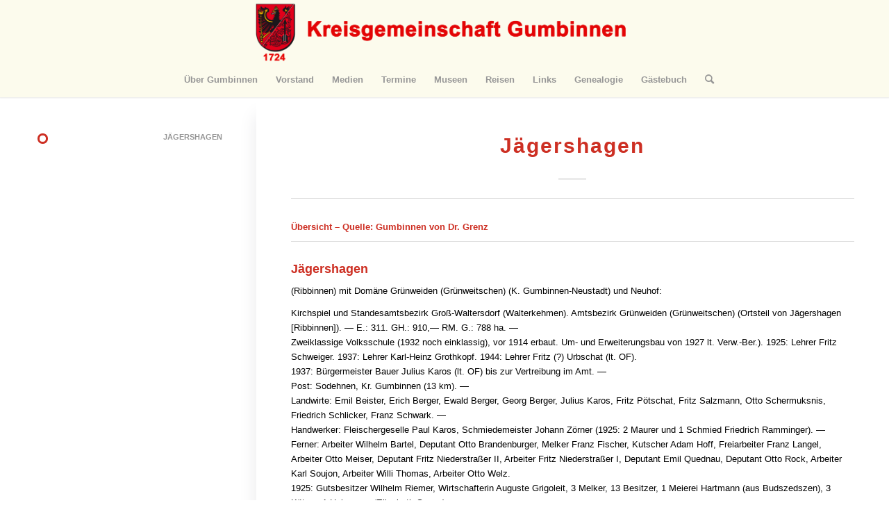

--- FILE ---
content_type: text/html; charset=UTF-8
request_url: https://kreis-gumbinnen.de/orte/jaegershagen/
body_size: 19442
content:
<!DOCTYPE html>
<html lang="de" class="html_stretched responsive av-preloader-disabled  html_header_top html_logo_center html_bottom_nav_header html_menu_right html_slim html_header_sticky html_header_shrinking_disabled html_mobile_menu_tablet html_header_searchicon html_content_align_center html_header_unstick_top_disabled html_header_stretch_disabled html_minimal_header html_minimal_header_shadow html_elegant-blog html_av-overlay-side html_av-overlay-side-classic html_av-submenu-noclone html_entry_id_2010 av-cookies-no-cookie-consent av-no-preview av-default-lightbox html_text_menu_active av-mobile-menu-switch-default">
<head>
<meta charset="UTF-8" />
<meta name="robots" content="index, follow" />


<!-- mobile setting -->
<meta name="viewport" content="width=device-width, initial-scale=1">

<!-- Scripts/CSS and wp_head hook -->
<title>Jägershagen &#8211; Kreis Gumbinnen</title>
<meta name='robots' content='max-image-preview:large' />
<link rel="alternate" type="application/rss+xml" title="Kreis Gumbinnen &raquo; Feed" href="https://kreis-gumbinnen.de/feed/" />
<link rel="alternate" type="application/rss+xml" title="Kreis Gumbinnen &raquo; Kommentar-Feed" href="https://kreis-gumbinnen.de/comments/feed/" />
<link rel="alternate" type="text/calendar" title="Kreis Gumbinnen &raquo; iCal Feed" href="https://kreis-gumbinnen.de/termine/?ical=1" />
<link rel="alternate" title="oEmbed (JSON)" type="application/json+oembed" href="https://kreis-gumbinnen.de/wp-json/oembed/1.0/embed?url=https%3A%2F%2Fkreis-gumbinnen.de%2Forte%2Fjaegershagen%2F" />
<link rel="alternate" title="oEmbed (XML)" type="text/xml+oembed" href="https://kreis-gumbinnen.de/wp-json/oembed/1.0/embed?url=https%3A%2F%2Fkreis-gumbinnen.de%2Forte%2Fjaegershagen%2F&#038;format=xml" />
<style id='wp-img-auto-sizes-contain-inline-css' type='text/css'>
img:is([sizes=auto i],[sizes^="auto," i]){contain-intrinsic-size:3000px 1500px}
/*# sourceURL=wp-img-auto-sizes-contain-inline-css */
</style>
<style id='wp-emoji-styles-inline-css' type='text/css'>

	img.wp-smiley, img.emoji {
		display: inline !important;
		border: none !important;
		box-shadow: none !important;
		height: 1em !important;
		width: 1em !important;
		margin: 0 0.07em !important;
		vertical-align: -0.1em !important;
		background: none !important;
		padding: 0 !important;
	}
/*# sourceURL=wp-emoji-styles-inline-css */
</style>
<link rel='stylesheet' id='wp-block-library-css' href='https://kreis-gumbinnen.de/wp-includes/css/dist/block-library/style.min.css?ver=6.9' type='text/css' media='all' />
<style id='global-styles-inline-css' type='text/css'>
:root{--wp--preset--aspect-ratio--square: 1;--wp--preset--aspect-ratio--4-3: 4/3;--wp--preset--aspect-ratio--3-4: 3/4;--wp--preset--aspect-ratio--3-2: 3/2;--wp--preset--aspect-ratio--2-3: 2/3;--wp--preset--aspect-ratio--16-9: 16/9;--wp--preset--aspect-ratio--9-16: 9/16;--wp--preset--color--black: #000000;--wp--preset--color--cyan-bluish-gray: #abb8c3;--wp--preset--color--white: #ffffff;--wp--preset--color--pale-pink: #f78da7;--wp--preset--color--vivid-red: #cf2e2e;--wp--preset--color--luminous-vivid-orange: #ff6900;--wp--preset--color--luminous-vivid-amber: #fcb900;--wp--preset--color--light-green-cyan: #7bdcb5;--wp--preset--color--vivid-green-cyan: #00d084;--wp--preset--color--pale-cyan-blue: #8ed1fc;--wp--preset--color--vivid-cyan-blue: #0693e3;--wp--preset--color--vivid-purple: #9b51e0;--wp--preset--color--metallic-red: #b02b2c;--wp--preset--color--maximum-yellow-red: #edae44;--wp--preset--color--yellow-sun: #eeee22;--wp--preset--color--palm-leaf: #83a846;--wp--preset--color--aero: #7bb0e7;--wp--preset--color--old-lavender: #745f7e;--wp--preset--color--steel-teal: #5f8789;--wp--preset--color--raspberry-pink: #d65799;--wp--preset--color--medium-turquoise: #4ecac2;--wp--preset--gradient--vivid-cyan-blue-to-vivid-purple: linear-gradient(135deg,rgb(6,147,227) 0%,rgb(155,81,224) 100%);--wp--preset--gradient--light-green-cyan-to-vivid-green-cyan: linear-gradient(135deg,rgb(122,220,180) 0%,rgb(0,208,130) 100%);--wp--preset--gradient--luminous-vivid-amber-to-luminous-vivid-orange: linear-gradient(135deg,rgb(252,185,0) 0%,rgb(255,105,0) 100%);--wp--preset--gradient--luminous-vivid-orange-to-vivid-red: linear-gradient(135deg,rgb(255,105,0) 0%,rgb(207,46,46) 100%);--wp--preset--gradient--very-light-gray-to-cyan-bluish-gray: linear-gradient(135deg,rgb(238,238,238) 0%,rgb(169,184,195) 100%);--wp--preset--gradient--cool-to-warm-spectrum: linear-gradient(135deg,rgb(74,234,220) 0%,rgb(151,120,209) 20%,rgb(207,42,186) 40%,rgb(238,44,130) 60%,rgb(251,105,98) 80%,rgb(254,248,76) 100%);--wp--preset--gradient--blush-light-purple: linear-gradient(135deg,rgb(255,206,236) 0%,rgb(152,150,240) 100%);--wp--preset--gradient--blush-bordeaux: linear-gradient(135deg,rgb(254,205,165) 0%,rgb(254,45,45) 50%,rgb(107,0,62) 100%);--wp--preset--gradient--luminous-dusk: linear-gradient(135deg,rgb(255,203,112) 0%,rgb(199,81,192) 50%,rgb(65,88,208) 100%);--wp--preset--gradient--pale-ocean: linear-gradient(135deg,rgb(255,245,203) 0%,rgb(182,227,212) 50%,rgb(51,167,181) 100%);--wp--preset--gradient--electric-grass: linear-gradient(135deg,rgb(202,248,128) 0%,rgb(113,206,126) 100%);--wp--preset--gradient--midnight: linear-gradient(135deg,rgb(2,3,129) 0%,rgb(40,116,252) 100%);--wp--preset--font-size--small: 1rem;--wp--preset--font-size--medium: 1.125rem;--wp--preset--font-size--large: 1.75rem;--wp--preset--font-size--x-large: clamp(1.75rem, 3vw, 2.25rem);--wp--preset--spacing--20: 0.44rem;--wp--preset--spacing--30: 0.67rem;--wp--preset--spacing--40: 1rem;--wp--preset--spacing--50: 1.5rem;--wp--preset--spacing--60: 2.25rem;--wp--preset--spacing--70: 3.38rem;--wp--preset--spacing--80: 5.06rem;--wp--preset--shadow--natural: 6px 6px 9px rgba(0, 0, 0, 0.2);--wp--preset--shadow--deep: 12px 12px 50px rgba(0, 0, 0, 0.4);--wp--preset--shadow--sharp: 6px 6px 0px rgba(0, 0, 0, 0.2);--wp--preset--shadow--outlined: 6px 6px 0px -3px rgb(255, 255, 255), 6px 6px rgb(0, 0, 0);--wp--preset--shadow--crisp: 6px 6px 0px rgb(0, 0, 0);}:root { --wp--style--global--content-size: 800px;--wp--style--global--wide-size: 1130px; }:where(body) { margin: 0; }.wp-site-blocks > .alignleft { float: left; margin-right: 2em; }.wp-site-blocks > .alignright { float: right; margin-left: 2em; }.wp-site-blocks > .aligncenter { justify-content: center; margin-left: auto; margin-right: auto; }:where(.is-layout-flex){gap: 0.5em;}:where(.is-layout-grid){gap: 0.5em;}.is-layout-flow > .alignleft{float: left;margin-inline-start: 0;margin-inline-end: 2em;}.is-layout-flow > .alignright{float: right;margin-inline-start: 2em;margin-inline-end: 0;}.is-layout-flow > .aligncenter{margin-left: auto !important;margin-right: auto !important;}.is-layout-constrained > .alignleft{float: left;margin-inline-start: 0;margin-inline-end: 2em;}.is-layout-constrained > .alignright{float: right;margin-inline-start: 2em;margin-inline-end: 0;}.is-layout-constrained > .aligncenter{margin-left: auto !important;margin-right: auto !important;}.is-layout-constrained > :where(:not(.alignleft):not(.alignright):not(.alignfull)){max-width: var(--wp--style--global--content-size);margin-left: auto !important;margin-right: auto !important;}.is-layout-constrained > .alignwide{max-width: var(--wp--style--global--wide-size);}body .is-layout-flex{display: flex;}.is-layout-flex{flex-wrap: wrap;align-items: center;}.is-layout-flex > :is(*, div){margin: 0;}body .is-layout-grid{display: grid;}.is-layout-grid > :is(*, div){margin: 0;}body{padding-top: 0px;padding-right: 0px;padding-bottom: 0px;padding-left: 0px;}a:where(:not(.wp-element-button)){text-decoration: underline;}:root :where(.wp-element-button, .wp-block-button__link){background-color: #32373c;border-width: 0;color: #fff;font-family: inherit;font-size: inherit;font-style: inherit;font-weight: inherit;letter-spacing: inherit;line-height: inherit;padding-top: calc(0.667em + 2px);padding-right: calc(1.333em + 2px);padding-bottom: calc(0.667em + 2px);padding-left: calc(1.333em + 2px);text-decoration: none;text-transform: inherit;}.has-black-color{color: var(--wp--preset--color--black) !important;}.has-cyan-bluish-gray-color{color: var(--wp--preset--color--cyan-bluish-gray) !important;}.has-white-color{color: var(--wp--preset--color--white) !important;}.has-pale-pink-color{color: var(--wp--preset--color--pale-pink) !important;}.has-vivid-red-color{color: var(--wp--preset--color--vivid-red) !important;}.has-luminous-vivid-orange-color{color: var(--wp--preset--color--luminous-vivid-orange) !important;}.has-luminous-vivid-amber-color{color: var(--wp--preset--color--luminous-vivid-amber) !important;}.has-light-green-cyan-color{color: var(--wp--preset--color--light-green-cyan) !important;}.has-vivid-green-cyan-color{color: var(--wp--preset--color--vivid-green-cyan) !important;}.has-pale-cyan-blue-color{color: var(--wp--preset--color--pale-cyan-blue) !important;}.has-vivid-cyan-blue-color{color: var(--wp--preset--color--vivid-cyan-blue) !important;}.has-vivid-purple-color{color: var(--wp--preset--color--vivid-purple) !important;}.has-metallic-red-color{color: var(--wp--preset--color--metallic-red) !important;}.has-maximum-yellow-red-color{color: var(--wp--preset--color--maximum-yellow-red) !important;}.has-yellow-sun-color{color: var(--wp--preset--color--yellow-sun) !important;}.has-palm-leaf-color{color: var(--wp--preset--color--palm-leaf) !important;}.has-aero-color{color: var(--wp--preset--color--aero) !important;}.has-old-lavender-color{color: var(--wp--preset--color--old-lavender) !important;}.has-steel-teal-color{color: var(--wp--preset--color--steel-teal) !important;}.has-raspberry-pink-color{color: var(--wp--preset--color--raspberry-pink) !important;}.has-medium-turquoise-color{color: var(--wp--preset--color--medium-turquoise) !important;}.has-black-background-color{background-color: var(--wp--preset--color--black) !important;}.has-cyan-bluish-gray-background-color{background-color: var(--wp--preset--color--cyan-bluish-gray) !important;}.has-white-background-color{background-color: var(--wp--preset--color--white) !important;}.has-pale-pink-background-color{background-color: var(--wp--preset--color--pale-pink) !important;}.has-vivid-red-background-color{background-color: var(--wp--preset--color--vivid-red) !important;}.has-luminous-vivid-orange-background-color{background-color: var(--wp--preset--color--luminous-vivid-orange) !important;}.has-luminous-vivid-amber-background-color{background-color: var(--wp--preset--color--luminous-vivid-amber) !important;}.has-light-green-cyan-background-color{background-color: var(--wp--preset--color--light-green-cyan) !important;}.has-vivid-green-cyan-background-color{background-color: var(--wp--preset--color--vivid-green-cyan) !important;}.has-pale-cyan-blue-background-color{background-color: var(--wp--preset--color--pale-cyan-blue) !important;}.has-vivid-cyan-blue-background-color{background-color: var(--wp--preset--color--vivid-cyan-blue) !important;}.has-vivid-purple-background-color{background-color: var(--wp--preset--color--vivid-purple) !important;}.has-metallic-red-background-color{background-color: var(--wp--preset--color--metallic-red) !important;}.has-maximum-yellow-red-background-color{background-color: var(--wp--preset--color--maximum-yellow-red) !important;}.has-yellow-sun-background-color{background-color: var(--wp--preset--color--yellow-sun) !important;}.has-palm-leaf-background-color{background-color: var(--wp--preset--color--palm-leaf) !important;}.has-aero-background-color{background-color: var(--wp--preset--color--aero) !important;}.has-old-lavender-background-color{background-color: var(--wp--preset--color--old-lavender) !important;}.has-steel-teal-background-color{background-color: var(--wp--preset--color--steel-teal) !important;}.has-raspberry-pink-background-color{background-color: var(--wp--preset--color--raspberry-pink) !important;}.has-medium-turquoise-background-color{background-color: var(--wp--preset--color--medium-turquoise) !important;}.has-black-border-color{border-color: var(--wp--preset--color--black) !important;}.has-cyan-bluish-gray-border-color{border-color: var(--wp--preset--color--cyan-bluish-gray) !important;}.has-white-border-color{border-color: var(--wp--preset--color--white) !important;}.has-pale-pink-border-color{border-color: var(--wp--preset--color--pale-pink) !important;}.has-vivid-red-border-color{border-color: var(--wp--preset--color--vivid-red) !important;}.has-luminous-vivid-orange-border-color{border-color: var(--wp--preset--color--luminous-vivid-orange) !important;}.has-luminous-vivid-amber-border-color{border-color: var(--wp--preset--color--luminous-vivid-amber) !important;}.has-light-green-cyan-border-color{border-color: var(--wp--preset--color--light-green-cyan) !important;}.has-vivid-green-cyan-border-color{border-color: var(--wp--preset--color--vivid-green-cyan) !important;}.has-pale-cyan-blue-border-color{border-color: var(--wp--preset--color--pale-cyan-blue) !important;}.has-vivid-cyan-blue-border-color{border-color: var(--wp--preset--color--vivid-cyan-blue) !important;}.has-vivid-purple-border-color{border-color: var(--wp--preset--color--vivid-purple) !important;}.has-metallic-red-border-color{border-color: var(--wp--preset--color--metallic-red) !important;}.has-maximum-yellow-red-border-color{border-color: var(--wp--preset--color--maximum-yellow-red) !important;}.has-yellow-sun-border-color{border-color: var(--wp--preset--color--yellow-sun) !important;}.has-palm-leaf-border-color{border-color: var(--wp--preset--color--palm-leaf) !important;}.has-aero-border-color{border-color: var(--wp--preset--color--aero) !important;}.has-old-lavender-border-color{border-color: var(--wp--preset--color--old-lavender) !important;}.has-steel-teal-border-color{border-color: var(--wp--preset--color--steel-teal) !important;}.has-raspberry-pink-border-color{border-color: var(--wp--preset--color--raspberry-pink) !important;}.has-medium-turquoise-border-color{border-color: var(--wp--preset--color--medium-turquoise) !important;}.has-vivid-cyan-blue-to-vivid-purple-gradient-background{background: var(--wp--preset--gradient--vivid-cyan-blue-to-vivid-purple) !important;}.has-light-green-cyan-to-vivid-green-cyan-gradient-background{background: var(--wp--preset--gradient--light-green-cyan-to-vivid-green-cyan) !important;}.has-luminous-vivid-amber-to-luminous-vivid-orange-gradient-background{background: var(--wp--preset--gradient--luminous-vivid-amber-to-luminous-vivid-orange) !important;}.has-luminous-vivid-orange-to-vivid-red-gradient-background{background: var(--wp--preset--gradient--luminous-vivid-orange-to-vivid-red) !important;}.has-very-light-gray-to-cyan-bluish-gray-gradient-background{background: var(--wp--preset--gradient--very-light-gray-to-cyan-bluish-gray) !important;}.has-cool-to-warm-spectrum-gradient-background{background: var(--wp--preset--gradient--cool-to-warm-spectrum) !important;}.has-blush-light-purple-gradient-background{background: var(--wp--preset--gradient--blush-light-purple) !important;}.has-blush-bordeaux-gradient-background{background: var(--wp--preset--gradient--blush-bordeaux) !important;}.has-luminous-dusk-gradient-background{background: var(--wp--preset--gradient--luminous-dusk) !important;}.has-pale-ocean-gradient-background{background: var(--wp--preset--gradient--pale-ocean) !important;}.has-electric-grass-gradient-background{background: var(--wp--preset--gradient--electric-grass) !important;}.has-midnight-gradient-background{background: var(--wp--preset--gradient--midnight) !important;}.has-small-font-size{font-size: var(--wp--preset--font-size--small) !important;}.has-medium-font-size{font-size: var(--wp--preset--font-size--medium) !important;}.has-large-font-size{font-size: var(--wp--preset--font-size--large) !important;}.has-x-large-font-size{font-size: var(--wp--preset--font-size--x-large) !important;}
/*# sourceURL=global-styles-inline-css */
</style>

<link rel='stylesheet' id='styles-css' href='https://kreis-gumbinnen.de/wp-content/themes/gumbinnen/enfold-child/style.css?ver=1.0.0.' type='text/css' media='all' />
<link rel='stylesheet' id='borlabs-cookie-css' href='https://kreis-gumbinnen.de/wp-content/cache/borlabs-cookie/borlabs-cookie_1_de.css?ver=2.3.5-13' type='text/css' media='all' />
<link rel='stylesheet' id='avia-merged-styles-css' href='https://kreis-gumbinnen.de/wp-content/uploads/dynamic_avia/avia-merged-styles-51025b9bfedfd928b4787b251f96a9ca---63724b9eb2f13.css' type='text/css' media='all' />
<script type="text/javascript" src="https://kreis-gumbinnen.de/wp-includes/js/jquery/jquery.min.js?ver=3.7.1" id="jquery-core-js"></script>
<script type="text/javascript" src="https://kreis-gumbinnen.de/wp-includes/js/jquery/jquery-migrate.min.js?ver=3.4.1" id="jquery-migrate-js"></script>
<script type="text/javascript" src="https://kreis-gumbinnen.de/wp-content/plugins/sticky-menu-or-anything-on-scroll/assets/js/jq-sticky-anything.min.js?ver=2.1.1" id="stickyAnythingLib-js"></script>
<link rel="https://api.w.org/" href="https://kreis-gumbinnen.de/wp-json/" /><link rel="EditURI" type="application/rsd+xml" title="RSD" href="https://kreis-gumbinnen.de/xmlrpc.php?rsd" />
<meta name="generator" content="WordPress 6.9" />
<link rel="canonical" href="https://kreis-gumbinnen.de/orte/jaegershagen/" />
<link rel='shortlink' href='https://kreis-gumbinnen.de/?p=2010' />
<meta name="tec-api-version" content="v1"><meta name="tec-api-origin" content="https://kreis-gumbinnen.de"><link rel="alternate" href="https://kreis-gumbinnen.de/wp-json/tribe/events/v1/" /><link rel="profile" href="http://gmpg.org/xfn/11" />
<link rel="alternate" type="application/rss+xml" title="Kreis Gumbinnen RSS2 Feed" href="https://kreis-gumbinnen.de/feed/" />
<link rel="pingback" href="https://kreis-gumbinnen.de/xmlrpc.php" />
<!--[if lt IE 9]><script src="https://kreis-gumbinnen.de/wp-content/themes/enfold/js/html5shiv.js"></script><![endif]-->


<!-- To speed up the rendering and to display the site as fast as possible to the user we include some styles and scripts for above the fold content inline -->
<script type="text/javascript">'use strict';var avia_is_mobile=!1;if(/Android|webOS|iPhone|iPad|iPod|BlackBerry|IEMobile|Opera Mini/i.test(navigator.userAgent)&&'ontouchstart' in document.documentElement){avia_is_mobile=!0;document.documentElement.className+=' avia_mobile '}
else{document.documentElement.className+=' avia_desktop '};document.documentElement.className+=' js_active ';(function(){var e=['-webkit-','-moz-','-ms-',''],n='',o=!1,a=!1;for(var t in e){if(e[t]+'transform' in document.documentElement.style){o=!0;n=e[t]+'transform'};if(e[t]+'perspective' in document.documentElement.style){a=!0}};if(o){document.documentElement.className+=' avia_transform '};if(a){document.documentElement.className+=' avia_transform3d '};if(typeof document.getElementsByClassName=='function'&&typeof document.documentElement.getBoundingClientRect=='function'&&avia_is_mobile==!1){if(n&&window.innerHeight>0){setTimeout(function(){var e=0,o={},a=0,t=document.getElementsByClassName('av-parallax'),i=window.pageYOffset||document.documentElement.scrollTop;for(e=0;e<t.length;e++){t[e].style.top='0px';o=t[e].getBoundingClientRect();a=Math.ceil((window.innerHeight+i-o.top)*0.3);t[e].style[n]='translate(0px, '+a+'px)';t[e].style.top='auto';t[e].className+=' enabled-parallax '}},50)}}})();</script>		<style type="text/css" id="wp-custom-css">
			.main_color tr:nth-child(even) {
	color: #000000;
}

body.single-tribe_events .tribe-events-cal-links a.tribe-events-ical {
display: none !important;
}		</style>
		<style type='text/css'>
@font-face {font-family: 'entypo-fontello'; font-weight: normal; font-style: normal; font-display: auto;
src: url('https://kreis-gumbinnen.de/wp-content/themes/enfold/config-templatebuilder/avia-template-builder/assets/fonts/entypo-fontello.woff2') format('woff2'),
url('https://kreis-gumbinnen.de/wp-content/themes/enfold/config-templatebuilder/avia-template-builder/assets/fonts/entypo-fontello.woff') format('woff'),
url('https://kreis-gumbinnen.de/wp-content/themes/enfold/config-templatebuilder/avia-template-builder/assets/fonts/entypo-fontello.ttf') format('truetype'),
url('https://kreis-gumbinnen.de/wp-content/themes/enfold/config-templatebuilder/avia-template-builder/assets/fonts/entypo-fontello.svg#entypo-fontello') format('svg'),
url('https://kreis-gumbinnen.de/wp-content/themes/enfold/config-templatebuilder/avia-template-builder/assets/fonts/entypo-fontello.eot'),
url('https://kreis-gumbinnen.de/wp-content/themes/enfold/config-templatebuilder/avia-template-builder/assets/fonts/entypo-fontello.eot?#iefix') format('embedded-opentype');
} #top .avia-font-entypo-fontello, body .avia-font-entypo-fontello, html body [data-av_iconfont='entypo-fontello']:before{ font-family: 'entypo-fontello'; }
</style>

<!--
Debugging Info for Theme support: 

Theme: Enfold
Version: 5.1.2
Installed: enfold
AviaFramework Version: 5.0
AviaBuilder Version: 4.8
aviaElementManager Version: 1.0.1
- - - - - - - - - - -
ChildTheme: Gumbinnen
ChildTheme Version: 
ChildTheme Installed: enfold

ML:384-PU:130-PLA:11
WP:6.9
Compress: CSS:all theme files - JS:all theme files
Updates: disabled
PLAu:10
-->
</head>

<body id="top" class="wp-singular orte-template-default single single-orte postid-2010 wp-theme-enfold wp-child-theme-gumbinnenenfold-child stretched sidebar_shadow rtl_columns av-curtain-numeric helvetica neue-websave helvetica_neue tribe-no-js" itemscope="itemscope" itemtype="https://schema.org/WebPage" >

	
	<div id='wrap_all'>

	
<header id='header' class='all_colors header_color light_bg_color  av_header_top av_logo_center av_bottom_nav_header av_menu_right av_slim av_header_sticky av_header_shrinking_disabled av_header_stretch_disabled av_mobile_menu_tablet av_header_searchicon av_header_unstick_top_disabled av_minimal_header av_minimal_header_shadow av_header_border_disabled'  role="banner" itemscope="itemscope" itemtype="https://schema.org/WPHeader" >

		<div  id='header_main' class='container_wrap container_wrap_logo'>

        <div class='container av-logo-container'><div class='inner-container'><span class='logo avia-standard-logo'><a href='https://kreis-gumbinnen.de/' class=''><img src="https://kreis-gumbinnen.de/wp-content/uploads/2020/02/logo_final-2.png" height="100" width="300" alt='Kreis Gumbinnen' title='logo_final' /></a></span></div></div><div id='header_main_alternate' class='container_wrap'><div class='container'><nav class='main_menu' data-selectname='Wähle eine Seite'  role="navigation" itemscope="itemscope" itemtype="https://schema.org/SiteNavigationElement" ><div class="avia-menu av-main-nav-wrap"><ul role="menu" class="menu av-main-nav" id="avia-menu"><li role="menuitem" id="menu-item-353" class="menu-item menu-item-type-custom menu-item-object-custom menu-item-has-children menu-item-top-level menu-item-top-level-1"><a href="#" itemprop="url" tabindex="0"><span class="avia-bullet"></span><span class="avia-menu-text">Über Gumbinnen</span><span class="avia-menu-fx"><span class="avia-arrow-wrap"><span class="avia-arrow"></span></span></span></a>


<ul class="sub-menu">
	<li role="menuitem" id="menu-item-354" class="menu-item menu-item-type-post_type menu-item-object-page menu-item-has-children"><a href="https://kreis-gumbinnen.de/kreisgemeinschaft/" itemprop="url" tabindex="0"><span class="avia-bullet"></span><span class="avia-menu-text">Kreisgemeinschaft</span></a>
	<ul class="sub-menu">
		<li role="menuitem" id="menu-item-2825" class="menu-item menu-item-type-post_type menu-item-object-page"><a href="https://kreis-gumbinnen.de/kreisgemeinschaft/archiv/" itemprop="url" tabindex="0"><span class="avia-bullet"></span><span class="avia-menu-text">Archiv</span></a></li>
	</ul>
</li>
	<li role="menuitem" id="menu-item-355" class="menu-item menu-item-type-post_type menu-item-object-page menu-item-has-children"><a href="https://kreis-gumbinnen.de/heimatbrief/" itemprop="url" tabindex="0"><span class="avia-bullet"></span><span class="avia-menu-text">Heimatbrief</span></a>
	<ul class="sub-menu">
		<li role="menuitem" id="menu-item-7632" class="menu-item menu-item-type-post_type menu-item-object-page"><a href="https://kreis-gumbinnen.de/heimatbrief/heimatbriefe-superindentent-klatt/" itemprop="url" tabindex="0"><span class="avia-bullet"></span><span class="avia-menu-text">Heimatbriefe 1946 &#8211; 1963</span></a></li>
		<li role="menuitem" id="menu-item-2821" class="menu-item menu-item-type-post_type menu-item-object-page"><a href="https://kreis-gumbinnen.de/heimatbrief/heimatbriefe-1963-2000/" itemprop="url" tabindex="0"><span class="avia-bullet"></span><span class="avia-menu-text">Heimatbriefe 1963 &#8211; 2000</span></a></li>
		<li role="menuitem" id="menu-item-2822" class="menu-item menu-item-type-post_type menu-item-object-page"><a href="https://kreis-gumbinnen.de/heimatbrief/heimatbriefe-2000-heute/" itemprop="url" tabindex="0"><span class="avia-bullet"></span><span class="avia-menu-text">Heimatbriefe 2000 – heute</span></a></li>
	</ul>
</li>
	<li role="menuitem" id="menu-item-357" class="menu-item menu-item-type-post_type menu-item-object-page menu-item-has-children"><a href="https://kreis-gumbinnen.de/gumbinnen-stadt/" itemprop="url" tabindex="0"><span class="avia-bullet"></span><span class="avia-menu-text">Gumbinnen Stadt</span></a>
	<ul class="sub-menu">
		<li role="menuitem" id="menu-item-358" class="menu-item menu-item-type-post_type menu-item-object-page"><a href="https://kreis-gumbinnen.de/gumbinnen-stadt/entstehungsgeschichte/" itemprop="url" tabindex="0"><span class="avia-bullet"></span><span class="avia-menu-text">Entstehungsgeschichte</span></a></li>
		<li role="menuitem" id="menu-item-359" class="menu-item menu-item-type-post_type menu-item-object-page"><a href="https://kreis-gumbinnen.de/gumbinnen-stadt/stadtverwaltung/" itemprop="url" tabindex="0"><span class="avia-bullet"></span><span class="avia-menu-text">Stadtverwaltung</span></a></li>
		<li role="menuitem" id="menu-item-360" class="menu-item menu-item-type-post_type menu-item-object-page"><a href="https://kreis-gumbinnen.de/gumbinnen-stadt/behoerden-gewerbe-presse/" itemprop="url" tabindex="0"><span class="avia-bullet"></span><span class="avia-menu-text">Behörden-Gewerbe-Presse</span></a></li>
		<li role="menuitem" id="menu-item-361" class="menu-item menu-item-type-post_type menu-item-object-page"><a href="https://kreis-gumbinnen.de/gumbinnen-stadt/schulwesen/" itemprop="url" tabindex="0"><span class="avia-bullet"></span><span class="avia-menu-text">Schulwesen</span></a></li>
		<li role="menuitem" id="menu-item-2918" class="menu-item menu-item-type-post_type menu-item-object-page"><a href="https://kreis-gumbinnen.de/gumbinnen-stadt/zeitungsberichte-aus-gumbinnen/" itemprop="url" tabindex="0"><span class="avia-bullet"></span><span class="avia-menu-text">Zeitungsberichte aus Gumbinnen</span></a></li>
	</ul>
</li>
	<li role="menuitem" id="menu-item-369" class="menu-item menu-item-type-post_type menu-item-object-page menu-item-has-children"><a href="https://kreis-gumbinnen.de/gumbinnen-kreis-orte/" itemprop="url" tabindex="0"><span class="avia-bullet"></span><span class="avia-menu-text">Gumbinnen-Kreis-Orte</span></a>
	<ul class="sub-menu">
		<li role="menuitem" id="menu-item-370" class="menu-item menu-item-type-post_type menu-item-object-page"><a href="https://kreis-gumbinnen.de/gumbinnen-kreis-orte/ortschaften-alphabetisch/" itemprop="url" tabindex="0"><span class="avia-bullet"></span><span class="avia-menu-text">Ortschaften – Alphabetisch</span></a></li>
		<li role="menuitem" id="menu-item-5758" class="menu-item menu-item-type-post_type menu-item-object-page"><a href="https://kreis-gumbinnen.de/gumbinnen-kreis-orte/ortschaften-foto-galerie/" itemprop="url" tabindex="0"><span class="avia-bullet"></span><span class="avia-menu-text">Ortschaften – Foto-Galerie</span></a></li>
		<li role="menuitem" id="menu-item-372" class="menu-item menu-item-type-post_type menu-item-object-page"><a href="https://kreis-gumbinnen.de/gumbinnen-kreis-orte/ortschaften-interaktiv/" itemprop="url" tabindex="0"><span class="avia-bullet"></span><span class="avia-menu-text">Ortschaften Interaktiv</span></a></li>
	</ul>
</li>
	<li role="menuitem" id="menu-item-373" class="menu-item menu-item-type-post_type menu-item-object-page menu-item-has-children"><a href="https://kreis-gumbinnen.de/regierungsbezirk/" itemprop="url" tabindex="0"><span class="avia-bullet"></span><span class="avia-menu-text">Regierungsbezirk</span></a>
	<ul class="sub-menu">
		<li role="menuitem" id="menu-item-374" class="menu-item menu-item-type-post_type menu-item-object-page"><a href="https://kreis-gumbinnen.de/regierung-preuss/regierungsgebaeude/" itemprop="url" tabindex="0"><span class="avia-bullet"></span><span class="avia-menu-text">Regierungsgebäude</span></a></li>
	</ul>
</li>
	<li role="menuitem" id="menu-item-375" class="menu-item menu-item-type-post_type menu-item-object-page menu-item-has-children"><a href="https://kreis-gumbinnen.de/historie/" itemprop="url" tabindex="0"><span class="avia-bullet"></span><span class="avia-menu-text">Historie</span></a>
	<ul class="sub-menu">
		<li role="menuitem" id="menu-item-376" class="menu-item menu-item-type-post_type menu-item-object-page"><a href="https://kreis-gumbinnen.de/historie/grosse-pest/" itemprop="url" tabindex="0"><span class="avia-bullet"></span><span class="avia-menu-text">Große Pest</span></a></li>
		<li role="menuitem" id="menu-item-377" class="menu-item menu-item-type-post_type menu-item-object-page menu-item-has-children"><a href="https://kreis-gumbinnen.de/historie/neue-buerger/" itemprop="url" tabindex="0"><span class="avia-bullet"></span><span class="avia-menu-text">Neue Bürger</span></a>
		<ul class="sub-menu">
			<li role="menuitem" id="menu-item-378" class="menu-item menu-item-type-post_type menu-item-object-page"><a href="https://kreis-gumbinnen.de/historie/neue-buerger/schweizer/" itemprop="url" tabindex="0"><span class="avia-bullet"></span><span class="avia-menu-text">Schweizer</span></a></li>
			<li role="menuitem" id="menu-item-379" class="menu-item menu-item-type-post_type menu-item-object-page"><a href="https://kreis-gumbinnen.de/historie/neue-buerger/nassauer/" itemprop="url" tabindex="0"><span class="avia-bullet"></span><span class="avia-menu-text">Nassauer</span></a></li>
			<li role="menuitem" id="menu-item-380" class="menu-item menu-item-type-post_type menu-item-object-page"><a href="https://kreis-gumbinnen.de/historie/neue-buerger/pfaelzer/" itemprop="url" tabindex="0"><span class="avia-bullet"></span><span class="avia-menu-text">Pfälzer</span></a></li>
			<li role="menuitem" id="menu-item-381" class="menu-item menu-item-type-post_type menu-item-object-page"><a href="https://kreis-gumbinnen.de/historie/neue-buerger/salzburger/" itemprop="url" tabindex="0"><span class="avia-bullet"></span><span class="avia-menu-text">Salzburger</span></a></li>
		</ul>
</li>
		<li role="menuitem" id="menu-item-382" class="menu-item menu-item-type-post_type menu-item-object-page"><a href="https://kreis-gumbinnen.de/historie/persoenlichkeiten/" itemprop="url" tabindex="0"><span class="avia-bullet"></span><span class="avia-menu-text">Persönlichkeiten</span></a></li>
		<li role="menuitem" id="menu-item-383" class="menu-item menu-item-type-post_type menu-item-object-page"><a href="https://kreis-gumbinnen.de/historie/kirchen/" itemprop="url" tabindex="0"><span class="avia-bullet"></span><span class="avia-menu-text">Kirchen</span></a></li>
		<li role="menuitem" id="menu-item-390" class="menu-item menu-item-type-post_type menu-item-object-page"><a href="https://kreis-gumbinnen.de/historie/1-weltkrieg/" itemprop="url" tabindex="0"><span class="avia-bullet"></span><span class="avia-menu-text">1. Weltkrieg</span></a></li>
	</ul>
</li>
	<li role="menuitem" id="menu-item-391" class="menu-item menu-item-type-post_type menu-item-object-page menu-item-has-children"><a href="https://kreis-gumbinnen.de/denkmaeler/" itemprop="url" tabindex="0"><span class="avia-bullet"></span><span class="avia-menu-text">Denkmäler</span></a>
	<ul class="sub-menu">
		<li role="menuitem" id="menu-item-392" class="menu-item menu-item-type-post_type menu-item-object-page"><a href="https://kreis-gumbinnen.de/denkmaeler/der-elch/" itemprop="url" tabindex="0"><span class="avia-bullet"></span><span class="avia-menu-text">Der Elch</span></a></li>
		<li role="menuitem" id="menu-item-393" class="menu-item menu-item-type-post_type menu-item-object-page"><a href="https://kreis-gumbinnen.de/denkmaeler/fresko/" itemprop="url" tabindex="0"><span class="avia-bullet"></span><span class="avia-menu-text">Fresko</span></a></li>
	</ul>
</li>
	<li role="menuitem" id="menu-item-394" class="menu-item menu-item-type-post_type menu-item-object-page menu-item-has-children"><a href="https://kreis-gumbinnen.de/stiftung-gumbinnen/" itemprop="url" tabindex="0"><span class="avia-bullet"></span><span class="avia-menu-text">Stiftung Gumbinnen</span></a>
	<ul class="sub-menu">
		<li role="menuitem" id="menu-item-395" class="menu-item menu-item-type-post_type menu-item-object-page"><a href="https://kreis-gumbinnen.de/stiftung-gumbinnen/stiftungsgedanke/" itemprop="url" tabindex="0"><span class="avia-bullet"></span><span class="avia-menu-text">Stiftungsgedanke</span></a></li>
		<li role="menuitem" id="menu-item-396" class="menu-item menu-item-type-post_type menu-item-object-page"><a href="https://kreis-gumbinnen.de/stiftung-gumbinnen/willy-weber/" itemprop="url" tabindex="0"><span class="avia-bullet"></span><span class="avia-menu-text">Willy Weber</span></a></li>
	</ul>
</li>
	<li role="menuitem" id="menu-item-403" class="menu-item menu-item-type-post_type menu-item-object-page"><a href="https://kreis-gumbinnen.de/onser-platt/" itemprop="url" tabindex="0"><span class="avia-bullet"></span><span class="avia-menu-text">Onser Platt</span></a></li>
	<li role="menuitem" id="menu-item-402" class="menu-item menu-item-type-post_type menu-item-object-page"><a href="https://kreis-gumbinnen.de/patenstadt-bielefeld/" itemprop="url" tabindex="0"><span class="avia-bullet"></span><span class="avia-menu-text">Patenstadt Bielefeld</span></a></li>
	<li role="menuitem" id="menu-item-397" class="menu-item menu-item-type-post_type menu-item-object-page menu-item-has-children"><a href="https://kreis-gumbinnen.de/gusev/" itemprop="url" tabindex="0"><span class="avia-bullet"></span><span class="avia-menu-text">Gusev</span></a>
	<ul class="sub-menu">
		<li role="menuitem" id="menu-item-6024" class="menu-item menu-item-type-post_type menu-item-object-page"><a href="https://kreis-gumbinnen.de/gumbinner-heimatstuben/" itemprop="url" tabindex="0"><span class="avia-bullet"></span><span class="avia-menu-text">Gumbinner Heimatstuben</span></a></li>
		<li role="menuitem" id="menu-item-401" class="menu-item menu-item-type-post_type menu-item-object-page"><a href="https://kreis-gumbinnen.de/gusev/videos-ueber-gusev/" itemprop="url" tabindex="0"><span class="avia-bullet"></span><span class="avia-menu-text">Videos über Gusev</span></a></li>
		<li role="menuitem" id="menu-item-399" class="menu-item menu-item-type-custom menu-item-object-custom"><a href="https://www.google.de/maps/place/Goesev,+Oblast+Kaliningrad,+Russland/@54.5940219,22.1695027,13z/data=!3m1!4b1!4m5!3m4!1s0x46e15f5519f9f695:0xeea9a2951501c6ba!8m2!3d54.5890504!4d22.2032977?hl=de" itemprop="url" tabindex="0"><span class="avia-bullet"></span><span class="avia-menu-text">Satellitenbild</span></a></li>
	</ul>
</li>
	<li role="menuitem" id="menu-item-433" class="menu-item menu-item-type-post_type menu-item-object-page"><a href="https://kreis-gumbinnen.de/kammerchor-kant/" itemprop="url" tabindex="0"><span class="avia-bullet"></span><span class="avia-menu-text">Kammerchor „Kant“</span></a></li>
</ul>
</li>
<li role="menuitem" id="menu-item-404" class="menu-item menu-item-type-post_type menu-item-object-page menu-item-top-level menu-item-top-level-2"><a href="https://kreis-gumbinnen.de/vorstand/" itemprop="url" tabindex="0"><span class="avia-bullet"></span><span class="avia-menu-text">Vorstand</span><span class="avia-menu-fx"><span class="avia-arrow-wrap"><span class="avia-arrow"></span></span></span></a></li>
<li role="menuitem" id="menu-item-405" class="menu-item menu-item-type-post_type menu-item-object-page menu-item-top-level menu-item-top-level-3"><a href="https://kreis-gumbinnen.de/medien/" itemprop="url" tabindex="0"><span class="avia-bullet"></span><span class="avia-menu-text">Medien</span><span class="avia-menu-fx"><span class="avia-arrow-wrap"><span class="avia-arrow"></span></span></span></a></li>
<li role="menuitem" id="menu-item-406" class="menu-item menu-item-type-custom menu-item-object-custom menu-item-top-level menu-item-top-level-4"><a href="https://kreis-gumbinnen.de/termine/" itemprop="url" tabindex="0"><span class="avia-bullet"></span><span class="avia-menu-text">Termine</span><span class="avia-menu-fx"><span class="avia-arrow-wrap"><span class="avia-arrow"></span></span></span></a></li>
<li role="menuitem" id="menu-item-407" class="menu-item menu-item-type-post_type menu-item-object-page menu-item-top-level menu-item-top-level-5"><a href="https://kreis-gumbinnen.de/museen/" itemprop="url" tabindex="0"><span class="avia-bullet"></span><span class="avia-menu-text">Museen</span><span class="avia-menu-fx"><span class="avia-arrow-wrap"><span class="avia-arrow"></span></span></span></a></li>
<li role="menuitem" id="menu-item-408" class="menu-item menu-item-type-post_type menu-item-object-page menu-item-top-level menu-item-top-level-6"><a href="https://kreis-gumbinnen.de/?page_id=199" itemprop="url" tabindex="0"><span class="avia-bullet"></span><span class="avia-menu-text">Reisen</span><span class="avia-menu-fx"><span class="avia-arrow-wrap"><span class="avia-arrow"></span></span></span></a></li>
<li role="menuitem" id="menu-item-6110" class="menu-item menu-item-type-post_type menu-item-object-page menu-item-top-level menu-item-top-level-7"><a href="https://kreis-gumbinnen.de/links/" itemprop="url" tabindex="0"><span class="avia-bullet"></span><span class="avia-menu-text">Links</span><span class="avia-menu-fx"><span class="avia-arrow-wrap"><span class="avia-arrow"></span></span></span></a></li>
<li role="menuitem" id="menu-item-411" class="menu-item menu-item-type-post_type menu-item-object-page menu-item-top-level menu-item-top-level-8"><a href="https://kreis-gumbinnen.de/genealogie/" itemprop="url" tabindex="0"><span class="avia-bullet"></span><span class="avia-menu-text">Genealogie</span><span class="avia-menu-fx"><span class="avia-arrow-wrap"><span class="avia-arrow"></span></span></span></a></li>
<li role="menuitem" id="menu-item-410" class="menu-item menu-item-type-post_type menu-item-object-page menu-item-top-level menu-item-top-level-9"><a href="https://kreis-gumbinnen.de/gaestebuch/" itemprop="url" tabindex="0"><span class="avia-bullet"></span><span class="avia-menu-text">Gästebuch</span><span class="avia-menu-fx"><span class="avia-arrow-wrap"><span class="avia-arrow"></span></span></span></a></li>
<li id="menu-item-search" class="noMobile menu-item menu-item-search-dropdown menu-item-avia-special" role="menuitem"><a aria-label="Suche" href="?s=" rel="nofollow" data-avia-search-tooltip="

&lt;form role=&quot;search&quot; action=&quot;https://kreis-gumbinnen.de/&quot; id=&quot;searchform&quot; method=&quot;get&quot; class=&quot;&quot;&gt;
	&lt;div&gt;
		&lt;input type=&quot;submit&quot; value=&quot;&quot; id=&quot;searchsubmit&quot; class=&quot;button avia-font-entypo-fontello&quot; /&gt;
		&lt;input type=&quot;text&quot; id=&quot;s&quot; name=&quot;s&quot; value=&quot;&quot; placeholder=&#039;Suche&#039; /&gt;
			&lt;/div&gt;
&lt;/form&gt;
" aria-hidden='false' data-av_icon='' data-av_iconfont='entypo-fontello'><span class="avia_hidden_link_text">Suche</span></a></li><li class="av-burger-menu-main menu-item-avia-special ">
	        			<a href="#" aria-label="Menü" aria-hidden="false">
							<span class="av-hamburger av-hamburger--spin av-js-hamburger">
								<span class="av-hamburger-box">
						          <span class="av-hamburger-inner"></span>
						          <strong>Menü</strong>
								</span>
							</span>
							<span class="avia_hidden_link_text">Menü</span>
						</a>
	        		   </li></ul></div></nav></div> </div> 
		<!-- end container_wrap-->
		</div>
		<div class='header_bg'></div>

<!-- end header -->
</header>

	<div id='main' class='all_colors' data-scroll-offset='88'>

	
		<div class='container_wrap container_wrap_first main_color sidebar_left'>

			<div class='container template-blog template-single-blog '>

				<main class='content units av-content-small  av-blog-meta-author-disabled av-blog-meta-comments-disabled av-blog-meta-category-disabled av-blog-meta-date-disabled av-blog-meta-tag-disabled'  role="main" itemprop="mainContentOfPage" >

                    <article class="post-entry post-entry-type-standard post-entry-2010 post-loop-1 post-parity-odd post-entry-last single-big post  post-2010 orte type-orte status-publish hentry"  itemscope="itemscope" itemtype="https://schema.org/CreativeWork" ><div class="blog-meta"></div><div class='entry-content-wrapper clearfix standard-content'><header class="entry-content-header"><div class="av-heading-wrapper"><h1 class='post-title entry-title '  itemprop="headline" >Jägershagen<span class="post-format-icon minor-meta"></span></h1></div></header><span class="av-vertical-delimiter"></span><div class="entry-content"  itemprop="text" ><hr />
<div><b>Übersicht &#8211; </b><b>Quelle: Gumbinnen von Dr. Grenz</b></div>
<div>
<hr />
<h4><a href="https://kreis-gumbinnen.de/fotos-von-jaegershagen/" target="_blank" rel="noopener">Jägershagen</a></h4>
<p>(Ribbinnen) mit Domäne Grünweiden (Grünweitschen) (K. Gumbinnen-Neustadt) und Neuhof:</p>
</div>
<div></div>
<div>Kirchspiel und Standesamtsbezirk Groß-Waltersdorf (Walterkehmen). Amtsbezirk Grünweiden (Grünweitschen) (Ortsteil von Jägershagen [Ribbinnen]). — E.: 311. GH.: 910,— RM. G.: 788 ha. —</div>
<div></div>
<div>Zweiklassige Volksschule (1932 noch einklassig), vor 1914 erbaut. Um- und Erweiterungsbau von 1927 lt. Verw.-Ber.). 1925: Lehrer Fritz Schweiger. 1937: Lehrer Karl-Heinz Grothkopf. 1944: Lehrer Fritz (?) Urbschat (lt. OF).</div>
<div>1937: Bürgermeister Bauer Julius Karos (lt. OF) bis zur Vertreibung im Amt. —</div>
<div></div>
<div>Post: Sodehnen, Kr. Gumbinnen (13 km). —</div>
<div></div>
<div>Landwirte: Emil Beister, Erich Berger, Ewald Berger, Georg Berger, Julius Karos, Fritz Pötschat, Fritz Salzmann, Otto Schermuksnis, Friedrich Schlicker, Franz Schwark. —</div>
<div></div>
<div>Handwerker: Fleischergeselle Paul Karos, Schmiedemeister Johann Zörner (1925: 2 Maurer und 1 Schmied Friedrich Ramminger). —</div>
<div></div>
<div>Ferner: Arbeiter Wilhelm Bartel, Deputant Otto Brandenburger, Melker Franz Fischer, Kutscher Adam Hoff, Freiarbeiter Franz Langel, Arbeiter Otto Meiser, Deputant Fritz Niederstraßer II, Arbeiter Fritz Niederstraßer I, Deputant Emil Quednau, Deputant Otto Rock, Arbeiter Karl Soujon, Arbeiter Willi Thomas, Arbeiter Otto Welz.</div>
<div></div>
<div>1925: Gutsbesitzer Wilhelm Riemer, Wirtschafterin Auguste Grigoleit, 3 Melker, 13 Besitzer, 1 Meierei Hartmann (aus Budszedszen), 3 Kätner, 1 Hebamme (Elisabeth Szonn).</div>
<div><b>Im Ortsteil Domäne Grünweitschen 1937 (mit früherer Gemeinde Grünweitschen):</b></div>
<div></div>
<div>Landw.-Beamter: Willi Behrend. —</div>
<div></div>
<div>Domänenpächter Fritz Igogeit. —</div>
<div>Kämmerer Georg Podßus. —</div>
<div>Oberschweizer Emil Schulz.  —</div>
<div>Landwirte:  Karl  Bruckert,  Otto Brücken, Karl Führer. —</div>
<div>Handwerker: Schmiedemeister Hermann Speer, Sattler Erwin Speer. —</div>
<div>Ferner: Kutscher Hermann Becker, Melker Leon Kuß, Gastwirt August Leweck, Untermelker Paul Minkewitz, Oberschweizer Emil Schulz, Gendarmerie-Hauptwachtmeister Fritz Steinleger, Gendarmerie-Hauptwachtmeister Johannes Thee, Kutscher Franz Barkowski. —</div>
<div>Deputanten: Franz Adomat, Franz Bakowski, August Brandenburger, Emil Brandenburger, Franz Glenz, Fritz Hochmann, Otto Kuhn, Albert Laschat, Fritz Mallee, Franz Müller, Franz Quednau, Johann Rangnau, Fritz Rentel. —</div>
<div>Arbeiter: Franz Adomat, Karl Balschukat, Karl Meyhöfer, Adolf Simon, Otto Justies (Landw.-Arbeiter). —</div>
<div></div>
<div>Hofgänger: Willi Schäfer. —</div>
<div>Sozialstatus: 5 Rentenempfänger, 1 Rentenempfängerin, 1 Altsitzerin, 1 Witwe, 1 Mann ohne Beruf. —</div>
<div>1925: Domänenpächter Oberamtmann Franz Hundsdörfer, Inspektor Otto Oscheit, Rechnungsführer Eduard Brenke, Wirtin Lina Domuschat, Stütze Emma Staguhn, Kämmerer Leopold Schmittat, Dienstmädchen Johanne Kamutzki, Lisbeth Werner, Grete Waschkies, Kutscher Franz Bagowski, Obergärtner Emil Meyer, Schmied Hermann Speer, Obermelker Emil Schultz, Melker Wilhelm Kruschinski, Karl Weichert, Stellmacher Gustav Ring, Instleute Franz Balschukat, Franz Bagowski, August Dittombée, Karl Alexander, Franz Lupp, August Grau, Berta Link, Wilhelm Schaff, Gottlieb Simon, Eduard Dittombée, Friedrich Vogt. (Diese Leute gehören alle zur Domäne Grünweitschen!),</div>
<div><b>für Dorf Grünweitschen werden 1925 nur genannt:</b></div>
<div></div>
<div>Besitzer Johann Brücken, Kaufmann und Gastwirt August Leweck. —</div>
<div><b>Im Ortsteil Neuhof Ribbinnen 1937:</b></div>
<div></div>
<div>Landwirt Albert Riemer. —</div>
<div></div>
<div>Obermelker Paul Mietz. —</div>
<div></div>
<div>Kutscher Gustav Mietz. —</div>
<div></div>
<div>Deputanten: Erich Kamin, Fritz Karusseit, Franz Langel, Emil Sager, Ludwig Sager, Otto Strunk, Ewald Weich, Erich Westphal. — Rentenempfängerin Wilhelmine Adomat (1925 ist Neuhof Ribbinnen nicht gesondert aufgeführt!).</div>
<div>Im Archiv der Kreisgemeinschaft Gumbinnen 1 Ortsfragebogen von 1966 für Jägershagen (Ribbinnen).</div>
<div>Danach letzter Bürgermeister Julius Karos, Ortsbauernführer Franz Schwark. Julius Karos war gleichzeitig Amtsvorsteher des Amtsbezirks Heinsort (Sodehnen), zu dem J. zuletzt gehört hat.</div>
<div>Zuständiger Polizeiposten in Grünweiden (Grünweitschen) (Steinheger).</div>
<div></div>
<div>Keine Gastwirtschaft, kein Kaufladen am Ort.  1</div>
<div>selbständiger Handwerker: Tischlermeister Emil Beister.</div>
<div></div>
<div>8 Bauernhöfe: Fritz Salzmann, Otto Schermucksnies, Julius Karos, Fritz Schlickert, Franz Schwark, Eduard Berger, Friedrich Hundrieser und in Neu-Ribbinnen (gemeint ist wohl Ortsteil Neuhof Ribbinnen!) von Dewitz.</div>
<div></div>
<div>Keine Mühle.</div>
<div></div>
<div>Im 18. Jhdt. hauptsächlich Salzburger angesiedelt. —</div>
<div>Verkehrslage: Keine Bahn- und Busverbindung. —</div>
<div>1 Ortsfragebogen von 1966 für Ortsteil Grünweiden und Domäne Grünweiden.</div>
<div>Danach Bürgermeister Karos gleichzeitig Viehhändler. Der Ortsteil gehörte zur evangelisch-reformierten Kirche in Gumbinnen mit Pfarrer Moritz. Hier wird als Lehrer an der zweiklassigen Schule Bertulat genannt.</div>
<div>Durch Grünweiden floß das Heidewasser (früher Schwentischke).</div>
<div>Als Amtsbezirk wird Grünweitschen angegeben mit Amtsvorsteher Karos aus Jägershagen.</div>
<div>Zuständiger Polizeiposten in Domäne Grünweiden (Polizeimeister Thee).<br />
Gastwirtschaft und Kaufladen von August Leweck.<br />
3 Bauernhöfe und 1 Polizeigebäude:</div>
<div>1 Pr. Staatsdomäne (Pächter Friedrich Igogeit),</div>
<div>1 Kruggrundstück mit 32,49 ha Land (Besitzer Friedrich Igogeit),</div>
<div>1 Bauernhof von Besitzer Karl Brücken. Die Domäne Grünweiden und das Land des Kruggrundstückes wurden vom Domänenpächter Igogeit zusammen bewirtschaftet, und die Gastwirtschaft mit Laden war verpachtet. Zur Gastwirtschaft gehörte außer dem Kolonial- und Materialwarengeschäft auch ein Saal für Versammlungen und Feste.</div>
<div>Die Domäne bestand schon um 1700. —</div>
<div>Verkehrslage: Buslinie bestand nur für kurze Zeit. Der Ort lag an der Steinchaussee nach der Kreisstadt (10 km entfernt). —</div>
<div>Im Ersten Weltkrieg etwa 6 Gefallene, im Zweiten Weltkrieg 14. —</div>
<div>Grünweiden wurde nach der Auflösung der Gutsbezirke ebenso wie die kleine Gemeinde Grünweitschen zur Gemeinde Jägershagen eingegliedert, da dort die Schule bestand, wohin auch die Grünweider Kinder zum Unterricht gingen. —</div>
<div>An der Straße von Grünweiden nach Trakehnen, noch auf Grünweider Feldmark, stand auf einem etwas höheren Geländestück ein Denkmal für die Gefallenen des Feldartillerie-Regiments Nr. 36 Danzig (Schlacht bei Gumbinnen im August 1914). Das Regiment hat dort beim In-Stellung-gehen eine ganze Batterie durch Volltreffer verloren. —</div>
<div>Grünweiden benutzte zum Ein- und Ausladen von Zuchtvieh und Junghengsten und Auktionspferden den 4 ½ km entfernten Bahnhof Groß-Waltersdorf (Walterkehmen), wohin von Grünweiden aus eine Kiesstraße führte. —</div>
<div>Im Ersten Weltkrieg brannten 1914/15 auf dem Domänenhof beide Rindviehställe und eine Scheune ab, und auf dem Bauernhof Brücken brannte ein großer Teil der Gebäude ab. Was nicht abbrannte, wurde von den Russen zum Ausbau ihrer Stellungen abgebrochen.</div>
<div></div>
<div>Sowohl im Ersten Weltkrieg 1914/15 als auch 1944/45 (Winter) lagen die russischen Truppen winterüber in ausgebauten Schützengräben den deutschen Truppen, die in Hochfließ (Augstupönen) in Stellung lagen, gegenüber.</div>
<div></div>
<div>Beim Stellungskrieg 1944/45 wird kaum ein Gebäude in Grünweiden übrig geblieben sein.</div>
<div></div>
<div>Am 12.01.1945 hat der Berichterstatter Igogeit von Hochfließ aus auf der Domäne von 23 Gebäuden nur noch 3 erkennen können. Am 20.01.1945 zogen sich unsere Truppen zurück. (Der OF für Ortsteil Grünweiden wurde von Friedrich Igogeit ausgefüllt.)</div>
<div>
<hr />
</div>
</div><span class="post-meta-infos"></span><footer class="entry-footer"><div class='av-social-sharing-box av-social-sharing-box-default av-social-sharing-box-fullwidth'><div class="av-share-box"><h5 class='av-share-link-description av-no-toc '>Eintrag teilen</h5><ul class="av-share-box-list noLightbox"><li class='av-share-link av-social-link-telegram' ><a target="_blank" aria-label="Teilen auf Telegram" href='https://t.me/share/url?url=https://kreis-gumbinnen.de/orte/jaegershagen/&#038;text=J%C3%A4gershagen' aria-hidden='false' data-av_icon='' data-av_iconfont='entypo-fontello' title='' data-avia-related-tooltip='Teilen auf Telegram' rel="noopener"><span class='avia_hidden_link_text'>Teilen auf Telegram</span></a></li></ul></div></div></footer><div class='post_delimiter'></div></div><div class="post_author_timeline"></div><span class='hidden'>
				<span class='av-structured-data'  itemprop="image" itemscope="itemscope" itemtype="https://schema.org/ImageObject" >
						<span itemprop='url'>https://kreis-gumbinnen.de/wp-content/uploads/2020/02/logo_final-2.png</span>
						<span itemprop='height'>0</span>
						<span itemprop='width'>0</span>
				</span>
				<span class='av-structured-data'  itemprop="publisher" itemtype="https://schema.org/Organization" itemscope="itemscope" >
						<span itemprop='name'>admin</span>
						<span itemprop='logo' itemscope itemtype='https://schema.org/ImageObject'>
							<span itemprop='url'>https://kreis-gumbinnen.de/wp-content/uploads/2020/02/logo_final-2.png</span>
						 </span>
				</span><span class='av-structured-data'  itemprop="author" itemscope="itemscope" itemtype="https://schema.org/Person" ><span itemprop='name'>admin</span></span><span class='av-structured-data'  itemprop="datePublished" datetime="2020-03-28T21:20:09+00:00" >2020-03-28 21:20:09</span><span class='av-structured-data'  itemprop="dateModified" itemtype="https://schema.org/dateModified" >2024-03-24 11:44:26</span><span class='av-structured-data'  itemprop="mainEntityOfPage" itemtype="https://schema.org/mainEntityOfPage" ><span itemprop='name'>Jägershagen</span></span></span></article><div class='single-big'></div>




<div class='comment-entry post-entry'>


</div>
				<!--end content-->
				</main>

				<aside class='sidebar sidebar_left   alpha units'  role="complementary" itemscope="itemscope" itemtype="https://schema.org/WPSideBar" ><div class='inner_sidebar extralight-border'><section id="avia_auto_toc-4" class="widget clearfix avia-widget-container avia_auto_toc avia_no_block_preview"><div class="avia-toc-container avia-toc-style-elegant avia-toc-indent avia-toc-smoothscroll" data-level="h1,h2,h3" ></div><span class="seperator extralight-border"></span></section></div></aside>

			</div><!--end container-->

		</div><!-- close default .container_wrap element -->


				<div class='container_wrap footer_color' id='footer'>

					<div class='container'>

						<div class='flex_column av_one_half  first el_before_av_one_half'><section id="text-4" class="widget clearfix widget_text"><h3 class="widgettitle">Aktuelles</h3>			<div class="textwidget"><p><a href="https://kreis-gumbinnen.de/termine/" target="_blank" rel="noopener">Termine</a><br />
<a href="http://www.ostpreussisches-landesmuseum.de/" target="_blank" rel="noopener">Ausstellung Lüneburg</a><br />
<a href="http://www.kulturzentrum-ostpreussen.de/" target="_blank" rel="noopener">Ausstellung Ellingen</a></p>
<p>&nbsp;</p>
</div>
		<span class="seperator extralight-border"></span></section></div><div class='flex_column av_one_half  el_after_av_one_half el_before_av_one_half '><section id="text-3" class="widget clearfix widget_text"><h3 class="widgettitle">Kontakt</h3>			<div class="textwidget"><p><a href="https://kreis-gumbinnen.de/impressum/" target="_blank" rel="noopener">Impressum</a><br />
<a href="https://kreis-gumbinnen.de/datenschutz/" target="_blank" rel="noopener">Datenschutz</a></p>
</div>
		<span class="seperator extralight-border"></span></section></div>
					</div>

				<!-- ####### END FOOTER CONTAINER ####### -->
				</div>

	

			<!-- end main -->
		</div>

		<!-- end wrap_all --></div>

<a href='#top' title='Nach oben scrollen' id='scroll-top-link' aria-hidden='true' data-av_icon='' data-av_iconfont='entypo-fontello'><span class="avia_hidden_link_text">Nach oben scrollen</span></a>

<div id="fb-root"></div>

<script type="speculationrules">
{"prefetch":[{"source":"document","where":{"and":[{"href_matches":"/*"},{"not":{"href_matches":["/wp-*.php","/wp-admin/*","/wp-content/uploads/*","/wp-content/*","/wp-content/plugins/*","/wp-content/themes/gumbinnen/enfold-child/*","/wp-content/themes/enfold/*","/*\\?(.+)"]}},{"not":{"selector_matches":"a[rel~=\"nofollow\"]"}},{"not":{"selector_matches":".no-prefetch, .no-prefetch a"}}]},"eagerness":"conservative"}]}
</script>
		<script>
		( function ( body ) {
			'use strict';
			body.className = body.className.replace( /\btribe-no-js\b/, 'tribe-js' );
		} )( document.body );
		</script>
		
 <script type='text/javascript'>
 /* <![CDATA[ */  
var avia_framework_globals = avia_framework_globals || {};
    avia_framework_globals.frameworkUrl = 'https://kreis-gumbinnen.de/wp-content/themes/enfold/framework/';
    avia_framework_globals.installedAt = 'https://kreis-gumbinnen.de/wp-content/themes/enfold/';
    avia_framework_globals.ajaxurl = 'https://kreis-gumbinnen.de/wp-admin/admin-ajax.php';
/* ]]> */ 
</script>
 
 <!--googleoff: all--><div data-nosnippet><script id="BorlabsCookieBoxWrap" type="text/template"><div
    id="BorlabsCookieBox"
    class="BorlabsCookie"
    role="dialog"
    aria-labelledby="CookieBoxTextHeadline"
    aria-describedby="CookieBoxTextDescription"
    aria-modal="true"
>
    <div class="middle-center" style="display: none;">
        <div class="_brlbs-box-wrap">
            <div class="_brlbs-box _brlbs-box-advanced">
                <div class="cookie-box">
                    <div class="container">
                        <div class="row">
                            <div class="col-12">
                                <div class="_brlbs-flex-center">
                                    
                                    <span role="heading" aria-level="3" class="_brlbs-h3" id="CookieBoxTextHeadline">Datenschutzeinstellungen</span>
                                </div>

                                <p id="CookieBoxTextDescription"><span class="_brlbs-paragraph _brlbs-text-description">Wir nutzen Cookies auf unserer Website. Einige von ihnen sind essenziell, während andere uns helfen, diese Website und Ihre Erfahrung zu verbessern.</span> <span class="_brlbs-paragraph _brlbs-text-confirm-age">Wenn Sie unter 16 Jahre alt sind und Ihre Zustimmung zu freiwilligen Diensten geben möchten, müssen Sie Ihre Erziehungsberechtigten um Erlaubnis bitten.</span> <span class="_brlbs-paragraph _brlbs-text-technology">Wir verwenden Cookies und andere Technologien auf unserer Website. Einige von ihnen sind essenziell, während andere uns helfen, diese Website und Ihre Erfahrung zu verbessern.</span> <span class="_brlbs-paragraph _brlbs-text-personal-data">Personenbezogene Daten können verarbeitet werden (z. B. IP-Adressen), z. B. für personalisierte Anzeigen und Inhalte oder Anzeigen- und Inhaltsmessung.</span> <span class="_brlbs-paragraph _brlbs-text-more-information">Weitere Informationen über die Verwendung Ihrer Daten finden Sie in unserer  <a class="_brlbs-cursor" href="https://kreis-gumbinnen.de/datenschutz/">Datenschutzerklärung</a>.</span> <span class="_brlbs-paragraph _brlbs-text-revoke">Sie können Ihre Auswahl jederzeit unter <a class="_brlbs-cursor" href="#" data-cookie-individual>Einstellungen</a> widerrufen oder anpassen.</span></p>

                                                                    <fieldset>
                                        <legend class="sr-only">Datenschutzeinstellungen</legend>
                                        <ul>
                                                                                                <li>
                                                        <label class="_brlbs-checkbox">
                                                            Essenziell                                                            <input
                                                                id="checkbox-essential"
                                                                tabindex="0"
                                                                type="checkbox"
                                                                name="cookieGroup[]"
                                                                value="essential"
                                                                 checked                                                                 disabled                                                                data-borlabs-cookie-checkbox
                                                            >
                                                            <span class="_brlbs-checkbox-indicator"></span>
                                                        </label>
                                                    </li>
                                                                                                    <li>
                                                        <label class="_brlbs-checkbox">
                                                            Externe Medien                                                            <input
                                                                id="checkbox-external-media"
                                                                tabindex="0"
                                                                type="checkbox"
                                                                name="cookieGroup[]"
                                                                value="external-media"
                                                                 checked                                                                                                                                data-borlabs-cookie-checkbox
                                                            >
                                                            <span class="_brlbs-checkbox-indicator"></span>
                                                        </label>
                                                    </li>
                                                                                        </ul>
                                    </fieldset>

                                    
                                                                    <p class="_brlbs-accept">
                                        <a
                                            href="#"
                                            tabindex="0"
                                            role="button"
                                            class="_brlbs-btn _brlbs-btn-accept-all _brlbs-cursor"
                                            data-cookie-accept-all
                                        >
                                            Alle akzeptieren                                        </a>
                                    </p>

                                    <p class="_brlbs-accept">
                                        <a
                                            href="#"
                                            tabindex="0"
                                            role="button"
                                            id="CookieBoxSaveButton"
                                            class="_brlbs-btn _brlbs-cursor"
                                            data-cookie-accept
                                        >
                                            Speichern                                        </a>
                                    </p>
                                
                                
                                <p class="_brlbs-manage-btn ">
                                    <a href="#" class="_brlbs-cursor _brlbs-btn " tabindex="0" role="button" data-cookie-individual>
                                        Individuelle Datenschutzeinstellungen                                    </a>
                                </p>

                                <p class="_brlbs-legal">
                                    <a href="#" class="_brlbs-cursor" tabindex="0" role="button" data-cookie-individual>
                                        Cookie-Details                                    </a>

                                                                            <span class="_brlbs-separator"></span>
                                        <a href="https://kreis-gumbinnen.de/datenschutz/" tabindex="0" role="button">
                                            Datenschutzerklärung                                        </a>
                                    
                                                                            <span class="_brlbs-separator"></span>
                                        <a href="https://kreis-gumbinnen.de/impressum/" tabindex="0" role="button">
                                            Impressum                                        </a>
                                                                    </p>
                            </div>
                        </div>
                    </div>
                </div>

                <div
    class="cookie-preference"
    aria-hidden="true"
    role="dialog"
    aria-describedby="CookiePrefDescription"
    aria-modal="true"
>
    <div class="container not-visible">
        <div class="row no-gutters">
            <div class="col-12">
                <div class="row no-gutters align-items-top">
                    <div class="col-12">
                        <div class="_brlbs-flex-center">
                                                    <span role="heading" aria-level="3" class="_brlbs-h3">Datenschutzeinstellungen</span>
                        </div>

                        <p id="CookiePrefDescription">
                            <span class="_brlbs-paragraph _brlbs-text-confirm-age">Wenn Sie unter 16 Jahre alt sind und Ihre Zustimmung zu freiwilligen Diensten geben möchten, müssen Sie Ihre Erziehungsberechtigten um Erlaubnis bitten.</span> <span class="_brlbs-paragraph _brlbs-text-technology">Wir verwenden Cookies und andere Technologien auf unserer Website. Einige von ihnen sind essenziell, während andere uns helfen, diese Website und Ihre Erfahrung zu verbessern.</span> <span class="_brlbs-paragraph _brlbs-text-personal-data">Personenbezogene Daten können verarbeitet werden (z. B. IP-Adressen), z. B. für personalisierte Anzeigen und Inhalte oder Anzeigen- und Inhaltsmessung.</span> <span class="_brlbs-paragraph _brlbs-text-more-information">Weitere Informationen über die Verwendung Ihrer Daten finden Sie in unserer  <a class="_brlbs-cursor" href="https://kreis-gumbinnen.de/datenschutz/">Datenschutzerklärung</a>.</span> <span class="_brlbs-paragraph _brlbs-text-description">Hier finden Sie eine Übersicht über alle verwendeten Cookies. Sie können Ihre Einwilligung zu ganzen Kategorien geben oder sich weitere Informationen anzeigen lassen und so nur bestimmte Cookies auswählen.</span>                        </p>

                        <div class="row no-gutters align-items-center">
                            <div class="col-12 col-sm-7">
                                <p class="_brlbs-accept">
                                                                            <a
                                            href="#"
                                            class="_brlbs-btn _brlbs-btn-accept-all _brlbs-cursor"
                                            tabindex="0"
                                            role="button"
                                            data-cookie-accept-all
                                        >
                                            Alle akzeptieren                                        </a>
                                        
                                    <a
                                        href="#"
                                        id="CookiePrefSave"
                                        tabindex="0"
                                        role="button"
                                        class="_brlbs-btn _brlbs-cursor"
                                        data-cookie-accept
                                    >
                                        Speichern                                    </a>

                                                                    </p>
                            </div>

                            <div class="col-12 col-sm-5">
                                <p class="_brlbs-refuse">
                                    <a
                                        href="#"
                                        class="_brlbs-cursor"
                                        tabindex="0"
                                        role="button"
                                        data-cookie-back
                                    >
                                        Zurück                                    </a>

                                                                    </p>
                            </div>
                        </div>
                    </div>
                </div>

                <div data-cookie-accordion>
                                            <fieldset>
                            <legend class="sr-only">Datenschutzeinstellungen</legend>

                                                                                                <div class="bcac-item">
                                        <div class="d-flex flex-row">
                                            <label class="w-75">
                                                <span role="heading" aria-level="4" class="_brlbs-h4">Essenziell (1)</span>
                                            </label>

                                            <div class="w-25 text-right">
                                                                                            </div>
                                        </div>

                                        <div class="d-block">
                                            <p>Essenzielle Cookies ermöglichen grundlegende Funktionen und sind für die einwandfreie Funktion der Website erforderlich.</p>

                                            <p class="text-center">
                                                <a
                                                    href="#"
                                                    class="_brlbs-cursor d-block"
                                                    tabindex="0"
                                                    role="button"
                                                    data-cookie-accordion-target="essential"
                                                >
                                                    <span data-cookie-accordion-status="show">
                                                        Cookie-Informationen anzeigen                                                    </span>

                                                    <span data-cookie-accordion-status="hide" class="borlabs-hide">
                                                        Cookie-Informationen ausblenden                                                    </span>
                                                </a>
                                            </p>
                                        </div>

                                        <div
                                            class="borlabs-hide"
                                            data-cookie-accordion-parent="essential"
                                        >
                                                                                            <table>
                                                    
                                                    <tr>
                                                        <th scope="row">Name</th>
                                                        <td>
                                                            <label>
                                                                Borlabs Cookie                                                            </label>
                                                        </td>
                                                    </tr>

                                                    <tr>
                                                        <th scope="row">Anbieter</th>
                                                        <td>Eigentümer dieser Website<span>, </span><a href="https://kreis-gumbinnen.de/impressum/">Impressum</a></td>
                                                    </tr>

                                                                                                            <tr>
                                                            <th scope="row">Zweck</th>
                                                            <td>Speichert die Einstellungen der Besucher, die in der Cookie Box von Borlabs Cookie ausgewählt wurden.</td>
                                                        </tr>
                                                        
                                                    
                                                    
                                                                                                            <tr>
                                                            <th scope="row">Cookie Name</th>
                                                            <td>borlabs-cookie</td>
                                                        </tr>
                                                        
                                                                                                            <tr>
                                                            <th scope="row">Cookie Laufzeit</th>
                                                            <td>1 Jahr</td>
                                                        </tr>
                                                                                                        </table>
                                                                                        </div>
                                    </div>
                                                                                                                                        <div class="bcac-item">
                                        <div class="d-flex flex-row">
                                            <label class="w-75">
                                                <span role="heading" aria-level="4" class="_brlbs-h4">Externe Medien (3)</span>
                                            </label>

                                            <div class="w-25 text-right">
                                                                                                    <label class="_brlbs-btn-switch">
                                                        <span class="sr-only">Externe Medien</span>
                                                        <input
                                                            tabindex="0"
                                                            id="borlabs-cookie-group-external-media"
                                                            type="checkbox"
                                                            name="cookieGroup[]"
                                                            value="external-media"
                                                             checked                                                            data-borlabs-cookie-switch
                                                        />
                                                        <span class="_brlbs-slider"></span>
                                                        <span
                                                            class="_brlbs-btn-switch-status"
                                                            data-active="An"
                                                            data-inactive="Aus">
                                                        </span>
                                                    </label>
                                                                                                </div>
                                        </div>

                                        <div class="d-block">
                                            <p>Inhalte von Videoplattformen und Social-Media-Plattformen werden standardmäßig blockiert. Wenn Cookies von externen Medien akzeptiert werden, bedarf der Zugriff auf diese Inhalte keiner manuellen Einwilligung mehr.</p>

                                            <p class="text-center">
                                                <a
                                                    href="#"
                                                    class="_brlbs-cursor d-block"
                                                    tabindex="0"
                                                    role="button"
                                                    data-cookie-accordion-target="external-media"
                                                >
                                                    <span data-cookie-accordion-status="show">
                                                        Cookie-Informationen anzeigen                                                    </span>

                                                    <span data-cookie-accordion-status="hide" class="borlabs-hide">
                                                        Cookie-Informationen ausblenden                                                    </span>
                                                </a>
                                            </p>
                                        </div>

                                        <div
                                            class="borlabs-hide"
                                            data-cookie-accordion-parent="external-media"
                                        >
                                                                                            <table>
                                                                                                            <tr>
                                                            <th scope="row">Akzeptieren</th>
                                                            <td>
                                                                <label class="_brlbs-btn-switch _brlbs-btn-switch--textRight">
                                                                    <span class="sr-only">Google Maps</span>
                                                                    <input
                                                                        id="borlabs-cookie-googlemaps"
                                                                        tabindex="0"
                                                                        type="checkbox" data-cookie-group="external-media"
                                                                        name="cookies[external-media][]"
                                                                        value="googlemaps"
                                                                         checked                                                                        data-borlabs-cookie-switch
                                                                    />

                                                                    <span class="_brlbs-slider"></span>

                                                                    <span
                                                                        class="_brlbs-btn-switch-status"
                                                                        data-active="An"
                                                                        data-inactive="Aus"
                                                                        aria-hidden="true">
                                                                    </span>
                                                                </label>
                                                            </td>
                                                        </tr>
                                                        
                                                    <tr>
                                                        <th scope="row">Name</th>
                                                        <td>
                                                            <label>
                                                                Google Maps                                                            </label>
                                                        </td>
                                                    </tr>

                                                    <tr>
                                                        <th scope="row">Anbieter</th>
                                                        <td>Google Ireland Limited, Gordon House, Barrow Street, Dublin 4, Ireland</td>
                                                    </tr>

                                                                                                            <tr>
                                                            <th scope="row">Zweck</th>
                                                            <td>Wird zum Entsperren von Google Maps-Inhalten verwendet.</td>
                                                        </tr>
                                                        
                                                                                                            <tr>
                                                            <th scope="row">Datenschutzerklärung</th>
                                                            <td class="_brlbs-pp-url">
                                                                <a
                                                                    href="https://policies.google.com/privacy"
                                                                    target="_blank"
                                                                    rel="nofollow noopener noreferrer"
                                                                >
                                                                    https://policies.google.com/privacy                                                                </a>
                                                            </td>
                                                        </tr>
                                                        
                                                                                                            <tr>
                                                            <th scope="row">Host(s)</th>
                                                            <td>.google.com</td>
                                                        </tr>
                                                        
                                                                                                            <tr>
                                                            <th scope="row">Cookie Name</th>
                                                            <td>NID</td>
                                                        </tr>
                                                        
                                                                                                            <tr>
                                                            <th scope="row">Cookie Laufzeit</th>
                                                            <td>6 Monate</td>
                                                        </tr>
                                                                                                        </table>
                                                                                                <table>
                                                                                                            <tr>
                                                            <th scope="row">Akzeptieren</th>
                                                            <td>
                                                                <label class="_brlbs-btn-switch _brlbs-btn-switch--textRight">
                                                                    <span class="sr-only">Vimeo</span>
                                                                    <input
                                                                        id="borlabs-cookie-vimeo"
                                                                        tabindex="0"
                                                                        type="checkbox" data-cookie-group="external-media"
                                                                        name="cookies[external-media][]"
                                                                        value="vimeo"
                                                                         checked                                                                        data-borlabs-cookie-switch
                                                                    />

                                                                    <span class="_brlbs-slider"></span>

                                                                    <span
                                                                        class="_brlbs-btn-switch-status"
                                                                        data-active="An"
                                                                        data-inactive="Aus"
                                                                        aria-hidden="true">
                                                                    </span>
                                                                </label>
                                                            </td>
                                                        </tr>
                                                        
                                                    <tr>
                                                        <th scope="row">Name</th>
                                                        <td>
                                                            <label>
                                                                Vimeo                                                            </label>
                                                        </td>
                                                    </tr>

                                                    <tr>
                                                        <th scope="row">Anbieter</th>
                                                        <td>Vimeo Inc., 555 West 18th Street, New York, New York 10011, USA</td>
                                                    </tr>

                                                                                                            <tr>
                                                            <th scope="row">Zweck</th>
                                                            <td>Wird verwendet, um Vimeo-Inhalte zu entsperren.</td>
                                                        </tr>
                                                        
                                                                                                            <tr>
                                                            <th scope="row">Datenschutzerklärung</th>
                                                            <td class="_brlbs-pp-url">
                                                                <a
                                                                    href="https://vimeo.com/privacy"
                                                                    target="_blank"
                                                                    rel="nofollow noopener noreferrer"
                                                                >
                                                                    https://vimeo.com/privacy                                                                </a>
                                                            </td>
                                                        </tr>
                                                        
                                                                                                            <tr>
                                                            <th scope="row">Host(s)</th>
                                                            <td>player.vimeo.com</td>
                                                        </tr>
                                                        
                                                                                                            <tr>
                                                            <th scope="row">Cookie Name</th>
                                                            <td>vuid</td>
                                                        </tr>
                                                        
                                                                                                            <tr>
                                                            <th scope="row">Cookie Laufzeit</th>
                                                            <td>2 Jahre</td>
                                                        </tr>
                                                                                                        </table>
                                                                                                <table>
                                                                                                            <tr>
                                                            <th scope="row">Akzeptieren</th>
                                                            <td>
                                                                <label class="_brlbs-btn-switch _brlbs-btn-switch--textRight">
                                                                    <span class="sr-only">YouTube</span>
                                                                    <input
                                                                        id="borlabs-cookie-youtube"
                                                                        tabindex="0"
                                                                        type="checkbox" data-cookie-group="external-media"
                                                                        name="cookies[external-media][]"
                                                                        value="youtube"
                                                                         checked                                                                        data-borlabs-cookie-switch
                                                                    />

                                                                    <span class="_brlbs-slider"></span>

                                                                    <span
                                                                        class="_brlbs-btn-switch-status"
                                                                        data-active="An"
                                                                        data-inactive="Aus"
                                                                        aria-hidden="true">
                                                                    </span>
                                                                </label>
                                                            </td>
                                                        </tr>
                                                        
                                                    <tr>
                                                        <th scope="row">Name</th>
                                                        <td>
                                                            <label>
                                                                YouTube                                                            </label>
                                                        </td>
                                                    </tr>

                                                    <tr>
                                                        <th scope="row">Anbieter</th>
                                                        <td>Google Ireland Limited, Gordon House, Barrow Street, Dublin 4, Ireland</td>
                                                    </tr>

                                                                                                            <tr>
                                                            <th scope="row">Zweck</th>
                                                            <td>Wird verwendet, um YouTube-Inhalte zu entsperren.</td>
                                                        </tr>
                                                        
                                                                                                            <tr>
                                                            <th scope="row">Datenschutzerklärung</th>
                                                            <td class="_brlbs-pp-url">
                                                                <a
                                                                    href="https://policies.google.com/privacy"
                                                                    target="_blank"
                                                                    rel="nofollow noopener noreferrer"
                                                                >
                                                                    https://policies.google.com/privacy                                                                </a>
                                                            </td>
                                                        </tr>
                                                        
                                                                                                            <tr>
                                                            <th scope="row">Host(s)</th>
                                                            <td>google.com</td>
                                                        </tr>
                                                        
                                                                                                            <tr>
                                                            <th scope="row">Cookie Name</th>
                                                            <td>NID</td>
                                                        </tr>
                                                        
                                                                                                            <tr>
                                                            <th scope="row">Cookie Laufzeit</th>
                                                            <td>6 Monate</td>
                                                        </tr>
                                                                                                        </table>
                                                                                        </div>
                                    </div>
                                                                                                </fieldset>
                                        </div>

                <div class="d-flex justify-content-between">
                    <p class="_brlbs-branding flex-fill">
                                            </p>

                    <p class="_brlbs-legal flex-fill">
                                                    <a href="https://kreis-gumbinnen.de/datenschutz/">
                                Datenschutzerklärung                            </a>
                            
                                                    <span class="_brlbs-separator"></span>
                            
                                                    <a href="https://kreis-gumbinnen.de/impressum/">
                                Impressum                            </a>
                                                </p>
                </div>
            </div>
        </div>
    </div>
</div>
            </div>
        </div>
    </div>
</div>
</script></div><!--googleon: all--><script> /* <![CDATA[ */var tribe_l10n_datatables = {"aria":{"sort_ascending":": activate to sort column ascending","sort_descending":": activate to sort column descending"},"length_menu":"Show _MENU_ entries","empty_table":"No data available in table","info":"Showing _START_ to _END_ of _TOTAL_ entries","info_empty":"Showing 0 to 0 of 0 entries","info_filtered":"(filtered from _MAX_ total entries)","zero_records":"No matching records found","search":"Search:","all_selected_text":"All items on this page were selected. ","select_all_link":"Select all pages","clear_selection":"Clear Selection.","pagination":{"all":"All","next":"Next","previous":"Previous"},"select":{"rows":{"0":"","_":": Selected %d rows","1":": Selected 1 row"}},"datepicker":{"dayNames":["Sonntag","Montag","Dienstag","Mittwoch","Donnerstag","Freitag","Samstag"],"dayNamesShort":["So.","Mo.","Di.","Mi.","Do.","Fr.","Sa."],"dayNamesMin":["S","M","D","M","D","F","S"],"monthNames":["Januar","Februar","M\u00e4rz","April","Mai","Juni","Juli","August","September","Oktober","November","Dezember"],"monthNamesShort":["Januar","Februar","M\u00e4rz","April","Mai","Juni","Juli","August","September","Oktober","November","Dezember"],"monthNamesMin":["Jan.","Feb.","M\u00e4rz","Apr.","Mai","Juni","Juli","Aug.","Sep.","Okt.","Nov.","Dez."],"nextText":"Next","prevText":"Prev","currentText":"Today","closeText":"Done","today":"Today","clear":"Clear"}};/* ]]> */ </script><script type="text/javascript" src="https://kreis-gumbinnen.de/wp-content/plugins/the-events-calendar/common/build/js/user-agent.js?ver=da75d0bdea6dde3898df" id="tec-user-agent-js"></script>
<script type="text/javascript" id="stickThis-js-extra">
/* <![CDATA[ */
var sticky_anything_engage = {"element":".inner_sidebar","topspace":"140","minscreenwidth":"767","maxscreenwidth":"999999","zindex":"1","legacymode":"","dynamicmode":"","debugmode":"","pushup":"","adminbar":"1"};
//# sourceURL=stickThis-js-extra
/* ]]> */
</script>
<script type="text/javascript" src="https://kreis-gumbinnen.de/wp-content/plugins/sticky-menu-or-anything-on-scroll/assets/js/stickThis.js?ver=2.1.1" id="stickThis-js"></script>
<script type="text/javascript" src="https://kreis-gumbinnen.de/wp-content/plugins/wp-google-map-gold/assets/js/vendor/webfont/webfont.js?ver=5.2.1" id="webfont-js"></script>
<script type="text/javascript" src="https://kreis-gumbinnen.de/wp-content/themes/gumbinnen/enfold-child/plugins.js?ver=1.0.0" id="plugins-js"></script>
<script type="text/javascript" id="borlabs-cookie-js-extra">
/* <![CDATA[ */
var borlabsCookieConfig = {"ajaxURL":"https://kreis-gumbinnen.de/wp-admin/admin-ajax.php","language":"de","animation":"1","animationDelay":"","animationIn":"_brlbs-fadeInDown","animationOut":"_brlbs-flipOutX","blockContent":"1","boxLayout":"box","boxLayoutAdvanced":"1","automaticCookieDomainAndPath":"","cookieDomain":"kreis-gumbinnen.de","cookiePath":"/","cookieSameSite":"Lax","cookieSecure":"1","cookieLifetime":"365","cookieLifetimeEssentialOnly":"182","crossDomainCookie":[],"cookieBeforeConsent":"","cookiesForBots":"1","cookieVersion":"1","hideCookieBoxOnPages":[],"respectDoNotTrack":"","reloadAfterConsent":"1","reloadAfterOptOut":"1","showCookieBox":"1","cookieBoxIntegration":"javascript","ignorePreSelectStatus":"1","cookies":{"essential":["borlabs-cookie"],"external-media":["googlemaps","vimeo","youtube"]}};
var borlabsCookieCookies = {"essential":{"borlabs-cookie":{"cookieNameList":{"borlabs-cookie":"borlabs-cookie"},"settings":{"blockCookiesBeforeConsent":"0","prioritize":"0"}}},"external-media":{"googlemaps":{"cookieNameList":{"NID":"NID"},"settings":{"blockCookiesBeforeConsent":"0","prioritize":"0"},"optInJS":"PHNjcmlwdD5pZih0eXBlb2Ygd2luZG93LkJvcmxhYnNDb29raWUgPT09ICJvYmplY3QiKSB7IHdpbmRvdy5Cb3JsYWJzQ29va2llLnVuYmxvY2tDb250ZW50SWQoImdvb2dsZW1hcHMiKTsgfTwvc2NyaXB0Pg==","optOutJS":""},"vimeo":{"cookieNameList":{"vuid":"vuid"},"settings":{"blockCookiesBeforeConsent":"0","prioritize":"0"},"optInJS":"PHNjcmlwdD5pZih0eXBlb2Ygd2luZG93LkJvcmxhYnNDb29raWUgPT09ICJvYmplY3QiKSB7IHdpbmRvdy5Cb3JsYWJzQ29va2llLnVuYmxvY2tDb250ZW50SWQoInZpbWVvIik7IH08L3NjcmlwdD4=","optOutJS":""},"youtube":{"cookieNameList":{"NID":"NID"},"settings":{"blockCookiesBeforeConsent":"0","prioritize":"0"},"optInJS":"PHNjcmlwdD5pZih0eXBlb2Ygd2luZG93LkJvcmxhYnNDb29raWUgPT09ICJvYmplY3QiKSB7IHdpbmRvdy5Cb3JsYWJzQ29va2llLnVuYmxvY2tDb250ZW50SWQoInlvdXR1YmUiKTsgfTwvc2NyaXB0Pg==","optOutJS":""}}};
//# sourceURL=borlabs-cookie-js-extra
/* ]]> */
</script>
<script type="text/javascript" src="https://kreis-gumbinnen.de/wp-content/plugins/borlabs-cookie/assets/javascript/borlabs-cookie.min.js?ver=2.3.5" id="borlabs-cookie-js"></script>
<script type="text/javascript" id="borlabs-cookie-js-after">
/* <![CDATA[ */
document.addEventListener("DOMContentLoaded", function (e) {
var borlabsCookieContentBlocker = {"facebook": {"id": "facebook","global": function (contentBlockerData) {  },"init": function (el, contentBlockerData) { if(typeof FB === "object") { FB.XFBML.parse(el.parentElement); } },"settings": {"executeGlobalCodeBeforeUnblocking":false}},"default": {"id": "default","global": function (contentBlockerData) {  },"init": function (el, contentBlockerData) {  },"settings": {"executeGlobalCodeBeforeUnblocking":false}},"googlemaps": {"id": "googlemaps","global": function (contentBlockerData) {  },"init": function (el, contentBlockerData) {  },"settings": {"executeGlobalCodeBeforeUnblocking":false}},"instagram": {"id": "instagram","global": function (contentBlockerData) {  },"init": function (el, contentBlockerData) { if (typeof instgrm === "object") { instgrm.Embeds.process(); } },"settings": {"executeGlobalCodeBeforeUnblocking":false}},"openstreetmap": {"id": "openstreetmap","global": function (contentBlockerData) {  },"init": function (el, contentBlockerData) {  },"settings": {"executeGlobalCodeBeforeUnblocking":false}},"twitter": {"id": "twitter","global": function (contentBlockerData) {  },"init": function (el, contentBlockerData) {  },"settings": {"executeGlobalCodeBeforeUnblocking":false}},"vimeo": {"id": "vimeo","global": function (contentBlockerData) {  },"init": function (el, contentBlockerData) {  },"settings": {"executeGlobalCodeBeforeUnblocking":false,"saveThumbnails":false,"videoWrapper":false}},"youtube": {"id": "youtube","global": function (contentBlockerData) {  },"init": function (el, contentBlockerData) {  },"settings": {"executeGlobalCodeBeforeUnblocking":false,"changeURLToNoCookie":true,"saveThumbnails":false,"thumbnailQuality":"maxresdefault","videoWrapper":false}}};
    var BorlabsCookieInitCheck = function () {

    if (typeof window.BorlabsCookie === "object" && typeof window.jQuery === "function") {

        if (typeof borlabsCookiePrioritized !== "object") {
            borlabsCookiePrioritized = { optInJS: {} };
        }

        window.BorlabsCookie.init(borlabsCookieConfig, borlabsCookieCookies, borlabsCookieContentBlocker, borlabsCookiePrioritized.optInJS);
    } else {
        window.setTimeout(BorlabsCookieInitCheck, 50);
    }
};

BorlabsCookieInitCheck();});
//# sourceURL=borlabs-cookie-js-after
/* ]]> */
</script>
<script type="text/javascript" src="https://kreis-gumbinnen.de/wp-content/uploads/dynamic_avia/avia-footer-scripts-08b321c97450512f97eed4458e58d2c5---63724b9f01cb0.js" id="avia-footer-scripts-js"></script>
<script id="wp-emoji-settings" type="application/json">
{"baseUrl":"https://s.w.org/images/core/emoji/17.0.2/72x72/","ext":".png","svgUrl":"https://s.w.org/images/core/emoji/17.0.2/svg/","svgExt":".svg","source":{"concatemoji":"https://kreis-gumbinnen.de/wp-includes/js/wp-emoji-release.min.js?ver=6.9"}}
</script>
<script type="module">
/* <![CDATA[ */
/*! This file is auto-generated */
const a=JSON.parse(document.getElementById("wp-emoji-settings").textContent),o=(window._wpemojiSettings=a,"wpEmojiSettingsSupports"),s=["flag","emoji"];function i(e){try{var t={supportTests:e,timestamp:(new Date).valueOf()};sessionStorage.setItem(o,JSON.stringify(t))}catch(e){}}function c(e,t,n){e.clearRect(0,0,e.canvas.width,e.canvas.height),e.fillText(t,0,0);t=new Uint32Array(e.getImageData(0,0,e.canvas.width,e.canvas.height).data);e.clearRect(0,0,e.canvas.width,e.canvas.height),e.fillText(n,0,0);const a=new Uint32Array(e.getImageData(0,0,e.canvas.width,e.canvas.height).data);return t.every((e,t)=>e===a[t])}function p(e,t){e.clearRect(0,0,e.canvas.width,e.canvas.height),e.fillText(t,0,0);var n=e.getImageData(16,16,1,1);for(let e=0;e<n.data.length;e++)if(0!==n.data[e])return!1;return!0}function u(e,t,n,a){switch(t){case"flag":return n(e,"\ud83c\udff3\ufe0f\u200d\u26a7\ufe0f","\ud83c\udff3\ufe0f\u200b\u26a7\ufe0f")?!1:!n(e,"\ud83c\udde8\ud83c\uddf6","\ud83c\udde8\u200b\ud83c\uddf6")&&!n(e,"\ud83c\udff4\udb40\udc67\udb40\udc62\udb40\udc65\udb40\udc6e\udb40\udc67\udb40\udc7f","\ud83c\udff4\u200b\udb40\udc67\u200b\udb40\udc62\u200b\udb40\udc65\u200b\udb40\udc6e\u200b\udb40\udc67\u200b\udb40\udc7f");case"emoji":return!a(e,"\ud83e\u1fac8")}return!1}function f(e,t,n,a){let r;const o=(r="undefined"!=typeof WorkerGlobalScope&&self instanceof WorkerGlobalScope?new OffscreenCanvas(300,150):document.createElement("canvas")).getContext("2d",{willReadFrequently:!0}),s=(o.textBaseline="top",o.font="600 32px Arial",{});return e.forEach(e=>{s[e]=t(o,e,n,a)}),s}function r(e){var t=document.createElement("script");t.src=e,t.defer=!0,document.head.appendChild(t)}a.supports={everything:!0,everythingExceptFlag:!0},new Promise(t=>{let n=function(){try{var e=JSON.parse(sessionStorage.getItem(o));if("object"==typeof e&&"number"==typeof e.timestamp&&(new Date).valueOf()<e.timestamp+604800&&"object"==typeof e.supportTests)return e.supportTests}catch(e){}return null}();if(!n){if("undefined"!=typeof Worker&&"undefined"!=typeof OffscreenCanvas&&"undefined"!=typeof URL&&URL.createObjectURL&&"undefined"!=typeof Blob)try{var e="postMessage("+f.toString()+"("+[JSON.stringify(s),u.toString(),c.toString(),p.toString()].join(",")+"));",a=new Blob([e],{type:"text/javascript"});const r=new Worker(URL.createObjectURL(a),{name:"wpTestEmojiSupports"});return void(r.onmessage=e=>{i(n=e.data),r.terminate(),t(n)})}catch(e){}i(n=f(s,u,c,p))}t(n)}).then(e=>{for(const n in e)a.supports[n]=e[n],a.supports.everything=a.supports.everything&&a.supports[n],"flag"!==n&&(a.supports.everythingExceptFlag=a.supports.everythingExceptFlag&&a.supports[n]);var t;a.supports.everythingExceptFlag=a.supports.everythingExceptFlag&&!a.supports.flag,a.supports.everything||((t=a.source||{}).concatemoji?r(t.concatemoji):t.wpemoji&&t.twemoji&&(r(t.twemoji),r(t.wpemoji)))});
//# sourceURL=https://kreis-gumbinnen.de/wp-includes/js/wp-emoji-loader.min.js
/* ]]> */
</script>
</body>
</html>


--- FILE ---
content_type: text/css
request_url: https://kreis-gumbinnen.de/wp-content/themes/gumbinnen/enfold-child/style.css?ver=1.0.0.
body_size: 214
content:
/*
Theme Name: Gumbinnen
Template: enfold
*/

.sidebar_left .widget_nav_menu li:not(.current_page_item) {
	display: none;
}

.ortsfilter-element {
	cursor: pointer;
}

.ortsfilter {
	text-align: center;
}

.ortsliste-head {
	text-align: center;
	margin-bottom: 0;
	margin-top: 0;
	padding-bottom: 10px;
	border-bottom: 1px solid #cd2f23 !important;
}

.ortliste {
	border: 2px solid #cd2f23 !important;
	border-radius: 5px;
	width: 100%;
	max-width: 500px;
	margin: 0 auto 15px auto;
	padding: 10px;
}

body.single-orte h1 {
	text-transform: none !important;
}